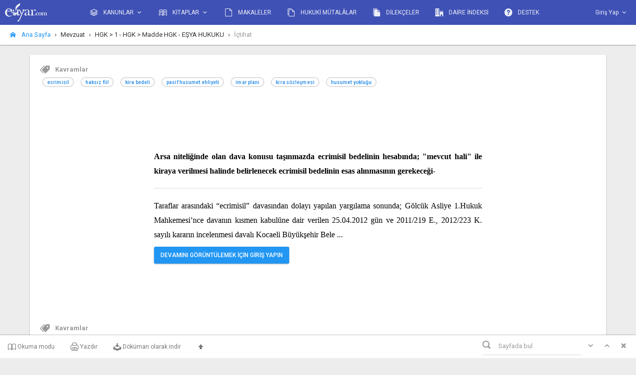

--- FILE ---
content_type: text/html; charset=utf-8
request_url: https://app.e-uyar.com/karar/index/8926a030-1247-4cdf-8178-88475bdb4fbe
body_size: 64694
content:
<!DOCTYPE html>
<html lang="tr">
<head>
    <meta http-equiv="X-UA-Compatible" content="IE=edge" />



    <!-- Google tag (gtag.js) -->
    <script async src="https://www.googletagmanager.com/gtag/js?id=G-HXNXH65B2R"></script>
    <script>
        window.dataLayer = window.dataLayer || [];
        function gtag() { dataLayer.push(arguments); }
        gtag('js', new Date());

        gtag('config', 'G-HXNXH65B2R');
    </script>




    
    
    <meta property="og:image" content="http://app.e-uyar.com/assets/images/e-uyar-open-graph.jpg" />



    <meta charset="utf-8">
    <meta http-equiv="X-UA-Compatible" content="IE=edge">
    <meta name="viewport" content="width=device-width, initial-scale=1">
    
    <title>e-uyar.com - Online Hukuk Yayıncılığı</title>
    <!-- Global stylesheets -->
    <link href="https://fonts.googleapis.com/css?family=Roboto:400,300,100,500,700,900&subset=latin,latin-ext" rel="stylesheet" type="text/css">
    <link href="/assets/css/icons/icomoon/styles.css" rel="stylesheet" type="text/css">
    <link href="/assets/css/bootstrap.css" rel="stylesheet" type="text/css">
    <link href="/assets/css/core.css" rel="stylesheet" type="text/css">
    <link href="/assets/css/components.css" rel="stylesheet" type="text/css">
    <link href="/assets/css/colors.css" rel="stylesheet" type="text/css">
    <link href="/assets/css/custom.css" rel="stylesheet" />
    <link href="/assets/css/extras/animate.min.css" rel="stylesheet" type="text/css">
    <link href="/assets/js/plugins/slide-panel/jquery.slidepanel.css" rel="stylesheet" />    

    <!-- /global stylesheets -->

    <!-- Core JS files -->
    <script type="text/javascript" src="/assets/js/plugins/loaders/pace.min.js"></script>
    <script type="text/javascript" src="/assets/js/core/libraries/jquery.min.js"></script>
    <script type="text/javascript" src="/assets/js/core/libraries/bootstrap.min.js"></script>
    <script type="text/javascript" src="/assets/js/plugins/loaders/blockui.min.js"></script>
    <script type="text/javascript" src="/assets/js/plugins/ui/nicescroll.min.js"></script>
    <script src="/assets/js/core/libraries/jasny_bootstrap.min.js"></script>

    <script src="/assets/js/plugins/notifications/bootbox.min.js"></script>

    <script type="text/javascript" src="/assets/js/plugins/slide-panel/jquery.slidepanel.js"></script>



    <script src="/assets/js/plugins/globalize/globalize.js"></script>
    <script src="/assets/js/plugins/globalize/cultures/globalize.culture.tr.js"></script>
    <script src="/assets/js/plugins/globalize/cultures/globalize.culture.tr-TR.js"></script>


    <script src="/assets/js/plugins/validate/jquery.validate.min.js"></script>
    <script src="/assets/js/plugins/validate/jquery.validate.unobtrusive.js"></script>

    <script src="/assets/js/plugins/forms/selects/select2.min.js"></script>
    

    <script src="/assets/js/plugins/masked-input/inputmask.js"></script>
    <script src="/assets/js/plugins/masked-input/inputmask.date.extensions.js"></script>
    <script src="/assets/js/plugins/masked-input/inputmask.numeric.extensions.js"></script>
    <script src="/assets/js/plugins/masked-input/jquery.inputmask.js"></script>


    <!-- /core JS files -->

    <!-- Theme JS files -->
    <script type="text/javascript" src="/assets/js/plugins/ui/ripple.min.js"></script>
    <script type="text/javascript" src="/assets/js/plugins/pickers/mark.js"></script>
    <script type="text/javascript" src="/assets/js/plugins/pickers/jquery.mark.js"></script>
    <script src="/assets/js/core/libraries/lib.js"></script>
    <!-- /theme JS files -->



    <script src="/assets/js/plugins/forms/styling/uniform.min.js"></script>

    <style>
        .markermono{            
            background-color: #009688; 
            color: #fff;
        }
    </style>

</head>
<body class="layout-boxed navbar-bottom sidebar-opposite-visible">

    <!-- Google Tag Manager (noscript) -->
    <noscript>
        <iframe src="https://www.googletagmanager.com/ns.html?id=GTM-W4TKXW"
                height="0" width="0" style="display:none;visibility:hidden"></iframe>
    </noscript>
    <!-- End Google Tag Manager (noscript) -->
    <!-- Main navbar -->
    <div class="navbar navbar-inverse bg-indigo">
        <div class="navbar-header">
            <a class="navbar-brand" href="/"><img src="/assets/images/logo_light.png" alt=""></a>
            <ul class="nav navbar-nav pull-right visible-xs-block">
                <li><a data-toggle="collapse" data-target="#navbar-mobile"><i class="icon-tree5"></i></a></li>
            </ul>
        </div>
        <div class="navbar-collapse collapse" id="navbar-mobile">
            <ul class="nav navbar-nav">
                <li class="dropdown">
                    <a href="#" class="dropdown-toggle" data-toggle="dropdown" data-hover="dropdown">
                        <i class="icon-stack2 position-left"></i> KANUNLAR <span class="caret"></span>
                    </a>

                    <ul class="dropdown-menu dropdown-menu-xs">
                        <li><a href='/madde/index/017B7026-1863-4887-B811-5DD69742F3EB'> İCRA VE İFLAS KANUNU </a></li>
                        <li><a href='/madde/index/8AF4A519-1500-475F-9E9A-805CF4976EED'> MEDENİ KANUN </a></li>
                        <li><a href='/madde/index/29E063F6-3330-4AB9-931B-E8A32DB66077'> HUKUK MUHAKEMELERİ KANUNU </a></li>
                        <li><a href='/madde/index/E8BBA4EF-2ADD-47BD-B9D5-F24E63F8CFE6'> TÜRK BORÇLAR KANUNU</a></li>
                        <li><a href='/madde/index/887313A0-305F-41B1-89EC-84715477075D'> TÜRK TİCARET KANUNU</a></li>
                        <li><a href='/madde/index/5EB9C34F-2A2A-4791-883D-6D0FE23A8B97'> TÜKETİCİ KANUNU</a></li>
                        <li><a href='/madde/index/F54479AA-BD8A-4DDF-A1CE-B8A2CC95C8AA'> AVUKATLIK KANUNU</a></li>
                        <li><a href='/madde/index/2FF84A53-7891-41CD-AD13-D4A5B9A5C9A2'> TEBLİGAT KANUNU</a></li>
                        <li><a href='/madde/index/FE364AC9-6466-4864-828D-619E0540FBFB'> KOOPERATİFLER KANUNU</a></li>
                        <li><a href='/madde/index/540F170B-0636-42F7-A312-59DF986E80AD'> İŞ KANUNU</a></li>
                        <li><a href='/madde/index/F7F1941E-340D-4D76-A5E7-8C70D072304F'> SOSYAL SİGORTALAR VE GENEL SAĞLIK SİGORTASI KANUNU</a></li>
                        <li><a href='/madde/index/8782D14B-84AE-403C-AD9E-B3A5DB8470ED'> MÖHUK</a></li>
                        <li><a href='/madde/index/99952B82-25A3-4351-8CC1-209DD76D442A'> KAMULAŞTIRMA KANUNU</a></li>
                        <li><a href='/madde/index/b4f0ef25-6ca8-42bd-a6bc-566da76645b4'> KAT MÜLKİYETİ KANUNU</a></li>
                        <li><a href='/madde/index/c9bc44ca-3fb0-4c34-a8a3-dfca3b30df33'> HUKUK UYUŞMAZLIKLARINDA ARABULUCULUK KANUNU</a></li>




                    </ul>

                    
                </li>
                
                <li class="dropdown">
                    <a href="#" class="dropdown-toggle" data-toggle="dropdown" data-hover="dropdown">
                        <i class="icon-book position-left"></i> KİTAPLAR <span class="caret"></span>
                    </a>
                    <ul class="dropdown-menu dropdown-menu-xs">
                        <li><a href='https://app.e-uyar.com/kitap/ihale-ihalenin-feshi-ihalede-satilan-tasinmazlarin-tahliyesi-sira-cetveli'> İhale ve İhalenin Feshi, İhalede Satılan Taşınmazların Tahliyesi ve Sıra Cetveli - Ocak/2025 </a></li>

                        <li><a href='/kitap/konkordato'> Yeni Konkordato Hukukumuzun Temel İlkeleri - Mart/2019</a></li>
                        <li><a href='/kitap/icraveiflashukukundatasarrufuniptalidavalari'> İcra ve İflâs Hukukunda Tasarrufun İptali Davaları - 2018 </a></li>
                        <li><a href='/kitap/ailehukuku'> Türk Medeni Kanunu “Aile Hukuku”- Eylül/2016  </a></li>
                        <li><a href='/kitap/kisilerhukuku'> Türk Medeni Kanunu “Kişiler Hukuku” - Mart/2016 </a></li>
                        <li><a href='/Kitap/TurkMedeniKanunuBaslangicHukumleri'> Türk Medeni Kanunu “Başlangıç Hükümleri”- Mart/2016 </a></li>
                        <li><a href='/kitap/icrahukukundahaciz'> İcra Hukukunda Haciz - Şubat/2016 </a></li>
                        <li><a href='/dilekce/list'> İcra ve İflâs Hukuku Rehberi -Açıklamalı Dilekçe Örnekleri - Nisan/2015 </a></li>
                        <li><a href='/Kitap/icrahukukundaolumsuztespit'> İcra Hukukunda Olumsuz (Menfi) Tespit ve Geri Alma (İstirdat) Davaları - Ocak/2015 </a></li>
                        <li><a href='/kitap/icraveiflaskanunuserhi'> İcra ve İflâs Kanunu Şerhi - Eylül/2014 </a></li>
                        <li><a href='/mutala/list'> İcra ve İflâs Hukukuna İlişkin Hukuki Mütalaalar - Ocak/2014 </a></li>
                        <li><a href='/Kitap/icrahakkindakambiyosenetleri'> İcra Hukukunda Kambiyo Senetleri - Mayıs/2013 </a></li>
                        <li><a href='/kitap/gerekceliictihatliturkmedenikanunuyeni'> Gerekçeli - İçtihatlı Türk Medeni Kanunu - Nisan/2006 </a></li>
                        <li><a href='/kitap/gerekceliictihatliicraveiflaskanunuserhi'> Gerekçeli - İçtihatlı İcra ve İflâs Kanunu Şerhi - 2004-2010 </a></li>
                        <li><a href='/kitap/gerekceliictihatliturkmedenikanunu'> Gerekçeli-İçtihatlı Türk Medeni Kanunu - 2002-2003 </a></li>

                    </ul>
                </li>
                <li>
                    <a href="/makale/list"><i class="icon-file-empty position-left"></i> MAKALELER</a>
                </li>
                <li>
                    <a href="/mutala/list"><i class="icon-files-empty position-left"></i> HUKUKİ MÜTALÂLAR</a>
                </li>

                <li>
                    <a href="/dilekce/list"><i class="icon-files-empty2 position-left"></i> DİLEKÇELER</a>
                </li>
                <li>
                    <a href="/KunyeArama"><i class="icon-office position-left"></i> DAİRE İNDEKSİ</a>
                </li>
                <li>
                    <a href="/Dashboard/destek"><i class="icon-help  position-left"></i> DESTEK</a>
                </li>
            </ul>
                <ul class="nav navbar-nav navbar-right">

                    <li class="">
                        <a href="/login">
                            <span>Giriş Yap</span>
                            <i class="caret"></i>
                        </a>
                    </li>
                </ul>
        </div>
    </div>
    <!-- /main navbar -->
    

<div id="_top">
    










<!-- Page breadcrumb -->
<div class="page-header page-header-xs" id="_top">
    <div class="breadcrumb-line hidden-sm hidden-xs">
        <a class="breadcrumb-elements-toggle"><i class="icon-menu-open"></i></a>
        <ul class="breadcrumb breadcrumb-caret">
            <li class="active">
                <a href="/" class="text-primary"><i class="icon-home2 position-left"></i> Ana Sayfa</a>
            </li>
            <li>Mevzuat</li>
            <li>HGK &gt; 1 - HGK &gt; Madde HGK - EŞYA HUKUKU</li>
            
            <li class="active">İçtihat</li>
        </ul>
    </div>
</div>
<!-- /Page breadcrumb -->
<!-- Page container -->
<div class="page-container mt-20">

    <!-- Page content -->
    <div class="page-content">

        <!-- Main content -->
        <div class="content-wrapper">

            <!-- results -->
            <div class="row">
                <div class="col-lg-12">

                    <div class="panel panel-flat">


                       
                            
                        <div class="panel-body">

                                <div class="text-muted">
                                    <i class="icon-price-tags position-left"></i> <span class="text-muted text-bold">Kavramlar</span>
                                </div>


                                <span class="label label-flat label-rounded border-default text-default-600 m-5" style="text-transform:lowercase">
                                    <a href="/karar/KararKavram/321/ecrimisil" class="text-default-600" target="_blank">
                                        <span> ecrimisil </span>
                                    </a>
                                </span>
                                <span class="label label-flat label-rounded border-default text-default-600 m-5" style="text-transform:lowercase">
                                    <a href="/karar/KararKavram/367/haksiz-fiil" class="text-default-600" target="_blank">
                                        <span> haksız fiil </span>
                                    </a>
                                </span>
                                <span class="label label-flat label-rounded border-default text-default-600 m-5" style="text-transform:lowercase">
                                    <a href="/karar/KararKavram/516/kira-bedeli" class="text-default-600" target="_blank">
                                        <span> kira bedeli </span>
                                    </a>
                                </span>
                                <span class="label label-flat label-rounded border-default text-default-600 m-5" style="text-transform:lowercase">
                                    <a href="/karar/KararKavram/1644/pasif-husumet-ehliyeti" class="text-default-600" target="_blank">
                                        <span> pasif husumet ehliyeti </span>
                                    </a>
                                </span>
                                <span class="label label-flat label-rounded border-default text-default-600 m-5" style="text-transform:lowercase">
                                    <a href="/karar/KararKavram/1841/imar-plani" class="text-default-600" target="_blank">
                                        <span> imar planı </span>
                                    </a>
                                </span>
                                <span class="label label-flat label-rounded border-default text-default-600 m-5" style="text-transform:lowercase">
                                    <a href="/karar/KararKavram/1848/kira-sozlesmesi" class="text-default-600" target="_blank">
                                        <span> kira s&#246;zleşmesi </span>
                                    </a>
                                </span>
                                <span class="label label-flat label-rounded border-default text-default-600 m-5" style="text-transform:lowercase">
                                    <a href="/karar/KararKavram/2050/husumet-yoklugu" class="text-default-600" target="_blank">
                                        <span> husumet yokluğu </span>
                                    </a>
                                </span>

                        </div>



                        


                    



                        <div class="panel-body book-read book-read-style content">



                    



                            <div class="text-bold" id="karar-ozet">
                                Arsa niteliğinde olan dava konusu taşınmazda ecrimisil bedelinin hesabında; &quot;mevcut hali&quot; ile kiraya verilmesi halinde belirlenecek ecrimisil bedelinin esas alınmasının gerekeceği- 
                            </div>

                            <hr />

                            <div id="karar">

Taraflar arasındaki “ecrimisil” davasından dolayı yapılan yargılama sonunda; Gölcük Asliye 1.Hukuk Mahkemesi’nce davanın kısmen kabulüne dair verilen 25.04.2012 gün ve 2011/219 E., 2012/223 K. sayılı kararın incelenmesi davalı Kocaeli Büyükşehir Bele <span>...</span>
                                    <div class="display-block auth">
                                        <a href="#" class="btn btn-xs btn-primary btn-raised" id="btnLogin"> DEVAMINI GÖRÜNTÜLEMEK İÇİN GİRİŞ YAPIN</a>
                                    </div>

                            </div>

                        </div>

                        
                        <div class="panel-body">

                                <div class="text-muted">
                                    <i class="icon-price-tags position-left"></i> <span class="text-muted text-bold">Kavramlar</span>
                                </div>


                                <span class="label label-flat label-rounded border-default text-default-600 m-5" style="text-transform:lowercase">
                                    <a href="/karar/KararKavram/321/ecrimisil" class="text-default-600" target="_blank">
                                        <span> ecrimisil </span>
                                    </a>
                                </span>
                                <span class="label label-flat label-rounded border-default text-default-600 m-5" style="text-transform:lowercase">
                                    <a href="/karar/KararKavram/367/haksiz-fiil" class="text-default-600" target="_blank">
                                        <span> haksız fiil </span>
                                    </a>
                                </span>
                                <span class="label label-flat label-rounded border-default text-default-600 m-5" style="text-transform:lowercase">
                                    <a href="/karar/KararKavram/516/kira-bedeli" class="text-default-600" target="_blank">
                                        <span> kira bedeli </span>
                                    </a>
                                </span>
                                <span class="label label-flat label-rounded border-default text-default-600 m-5" style="text-transform:lowercase">
                                    <a href="/karar/KararKavram/1644/pasif-husumet-ehliyeti" class="text-default-600" target="_blank">
                                        <span> pasif husumet ehliyeti </span>
                                    </a>
                                </span>
                                <span class="label label-flat label-rounded border-default text-default-600 m-5" style="text-transform:lowercase">
                                    <a href="/karar/KararKavram/1841/imar-plani" class="text-default-600" target="_blank">
                                        <span> imar planı </span>
                                    </a>
                                </span>
                                <span class="label label-flat label-rounded border-default text-default-600 m-5" style="text-transform:lowercase">
                                    <a href="/karar/KararKavram/1848/kira-sozlesmesi" class="text-default-600" target="_blank">
                                        <span> kira s&#246;zleşmesi </span>
                                    </a>
                                </span>
                                <span class="label label-flat label-rounded border-default text-default-600 m-5" style="text-transform:lowercase">
                                    <a href="/karar/KararKavram/2050/husumet-yoklugu" class="text-default-600" target="_blank">
                                        <span> husumet yokluğu </span>
                                    </a>
                                </span>

                        </div>







                        <div class="panel-body no-padding-top">



                                <div class="text-muted pt-10">
                                    <i class="icon-share3 position-left"></i> <span class="text-muted">İlgili bağlantılar</span>
                                </div>
                                    <div class="text-muted pt-20 no-margin-bottom">
                                        <ul class="list-inline list-inline-condensed heading-text">


                                            <li>
                                                <span class="label border-left-success label-striped">
                                                    <a style="white-space:normal" target="_blank" href='/karar/list/cc60e3cf-4672-4c3e-8a97-ed748a0e58de' class="text-success">
                                                         HGK &gt; 1 - HGK &gt; Madde HGK - EŞYA HUKUKU
                                                    </a>
                                                </span>
                                            </li>


                                            
                                        </ul>
                                    </div>
                                    <div class="text-muted pt-20 no-margin-bottom">
                                        <ul class="list-inline list-inline-condensed heading-text">


                                            <li>
                                                <span class="label border-left-success label-striped">
                                                    <a style="white-space:normal" target="_blank" href='/karar/list/a5e06455-0d3a-4af2-b291-c924e7f3d527' class="text-success">
                                                         T&#220;RK MEDENİ KANUNU &gt;  - Eşya Hukuku &gt;  - ZİLYETLİK VE TAPU SİCİLİ &gt;  - ZİLYETLİK &gt;  - C. Zilyetliğin h&#252;k&#252;mleri &gt;  - III. Sorumluluk &gt; Madde 995 - 2. İyiniyetli olmayan zilyet bakımından
                                                    </a>
                                                </span>
                                            </li>


                                            
                                        </ul>
                                    </div>
                        </div>

                    </div>

                </div>
            </div>
            <!-- / results -->

        </div>
        <!-- /main content -->

    </div>
    <!-- /page content -->

</div>
<!-- /page container -->


<script>
    $(function () {




   



        $('#tbYazdir').prop('href', '/karar/printKarar/8926a030-1247-4cdf-8178-88475bdb4fbe');

        $('#tbindir').prop('href', '/karar/downloadKarar/8926a030-1247-4cdf-8178-88475bdb4fbe');


        $('#btnFavEkle').click(function (e) {
            e.preventDefault();

            bootbox.prompt("Açıklama Notu", function (result) {


                if (result) {

                    $.post("/favori/fAddFavori", { id: '8926a030-1247-4cdf-8178-88475bdb4fbe', Tip: "K", Aciklama: result, Url: window.location.href },
                            function (data, textStatus, jqXHR) {

                                bootbox.alert("Favorilerinize Eklendi.");

                            });

                }

            });


        });







    });
</script>
</div>

<!-- Bottom fixed navbar -->
<div class="navbar navbar-default navbar-xs navbar-fixed-bottom">

    <ul class="nav navbar-nav no-border visible-xs-block">
        <li>
            <a class="text-center collapsed legitRipple" data-toggle="collapse" data-target="#navbar-second"><i class="icon-circle-down2"></i></a>
        </li>
    </ul>

    <div class="navbar-collapse collapse" id="navbar-second">

        <ul class="nav navbar-nav">
            <li><a href="#" class="web-browser-read"><i class="icon-book2"></i> Okuma modu</a></li>
            <li><a href="#" id="tbYazdir" target="_blank"><i class="icon-printer"></i> Yazdır</a></li>
            <li><a href="#" id="tbindir"><i class="icon-download"></i> Döküman olarak indir</a></li>





            <li><a href="#_top" class="go"><i class="icon-arrow-up13"></i> </a></li>

        </ul>

        <form class="navbar-form navbar-right header no-margin mr-10">
            <div class="form-group has-feedback has-feedback-left">
                <input type="search" class="form-control" placeholder="Sayfada bul">
                <div class="form-control-feedback">
                    <i class="icon-search4 text-muted"></i>
                </div>
                <button class="btn btn-xs btn-flat text-muted pl-5 pr-5" data-search="next">
                    <i class="icon-arrow-down12"></i>
                </button>
                <button href="#" class="btn btn-xs btn-flat text-muted pl-5 pr-5" data-search="prev">
                    <i class="icon-arrow-up12"></i>
                </button>
                <button href="#" class="btn btn-xs btn-flat text-muted pl-5 pr-5" data-search="clear">
                    <i class="icon-x"></i>
                </button>
            </div>
        </form>

    </div>

</div>


<!-- Modal -->
<div class="modal fade" id="favmodal" tabindex="-1" role="dialog" aria-labelledby="myModalLabel">
    <div class="modal-dialog" role="document">
        <div class="modal-content">
            <div class="modal-header">
                <button type="button" class="close" data-dismiss="modal" aria-label="Close"><span aria-hidden="true">&times;</span></button>
                <h4 class="modal-title" id="myModalLabel">Favorilere Ekle</h4>
            </div>
            <div class="modal-body">
                <form>
                    <div class="form-group">
                        <label >Açıklama</label>
                        <input type="text" class="form-control" id="favaciklama" placeholder="Açıklama">
                    </div>
                    <div class="form-group">
                        <label >Klasör</label>
                       
                        <select class="form-control" id="favklasor" multiple="multiple" placeholder="Klasör">
                            <option value="1">İcranın tavsiye yoluyla harcanması hakkında kısa bilgi</option>
                            <option value="2">Bu şekilde uzun bir bilgi girildiğinde yapılması gerekenlere bakalım.</option>
                            <option value="3">purple</option>
                        </select>
                    </div>
                   
                   
                   
                </form>
            </div>
            <div class="modal-footer">
                <button type="button" class="btn btn-default" data-dismiss="modal">Kapat</button>
                <button type="button" class="btn btnfavkaydet btn-primary">Kaydet</button>
            </div>
        </div>
    </div>
</div>

<style>
    .select2-selection__choice {
    display: block !important;  /* Her öğeyi blok olarak göster */
    width: 100%;                /* Tam genişlik kaplasın */
}

    .select2-selection.select2-selection--multiple
    {
        border-bottom:1px solid #ddd !important;
    }
</style>

<!-- /Bottom fixed navbar -->

<script>
    $(function() {


        $('#favklasor').select2({
            placeholder: "Klasör seçiniz ya da yeni klasör adını yazıp entera basın.",
            dropdownParent: $("#favmodal"),        
            tags: true,
            tokenSeparators: [','],
            ajax: {
                url: '/favori/AutoCompleteKlasor',
                dataType: 'json',
                delay: 350,
                data: function (params) {
                    return {
                        q: params.term // Kullanıcının yazdığı kelimeyi gönder
                    };
                },
                processResults: function (data) {
                    return {
                        results: data.results // Gelen JSON'u Select2 formatına çevir
                    };
                },
                cache: true
            }
        });
      

        $('.btnfavkaydet').click(function (e) {
            e.preventDefault();

            var _aciklama = $('#favaciklama').val();
            var _klasor = JSON.stringify( $('#favklasor').val());

        
            console.log(_klasor);


            $.post("/favori/ffavorikaydetyeni", { aciklama: _aciklama, klasor:  _klasor }, function (data, status) {
                
                


            });


        });
       

        //read mode
        $('.web-browser-read').click(function (e) {
            e.preventDefault();
            var el = this;
            $(".book-read").toggleClass('book-read-style');
            $(".book-read").hasClass("book-read-style") ?
            $(el).closest('li').find('a').html('<i class="icon-book2"></i> Okuma Modu') :
            $(el).closest('li').find('a').html('<i class="icon-browser"></i> Web Düzeni');
        });

        //marker
        var $input = $("input[type='search']"),
          $clearBtn = $("button[data-search='clear']"),
          $prevBtn = $("button[data-search='prev']"),
          $nextBtn = $("button[data-search='next']"),
          $content = $(".content"),
          $results,
          currentClass = "current",
          offsetTop = 50,
          currentIndex = 0;

        function jumpTo() {
            if ($results.length) {
                var position,
                  $current = $results.eq(currentIndex);
                $results.removeClass(currentClass);
                if ($current.length) {
                    $current.addClass(currentClass);
                    position = $current.offset().top - offsetTop;
                    window.scrollTo(0, position);
                }
            }
        }
        $input.on("input", function () {
            $content.unmark().mark(this.value, {
                filter: function(node, term, totalCounter, counter){
                    if( counter >= 50){
                        return false;
                    } else {
                        return true;
                    }
                },
                "synonyms": { "İ": "i" },
                separateWordSearch: false,
                done: function () {
                    $results = $content.find("mark");
                    currentIndex = 0;
                    jumpTo();
                },
                "exclude": [".panel-heading *"]
            });
        });
        $clearBtn.on("click", function () {
            $content.unmark();
            $input.val("").focus();
        });
        $nextBtn.add($prevBtn).on("click", function (e) {
            e.preventDefault();

            if ($input.val().length && $results.length) {
                currentIndex += $(this).is($prevBtn) ? -1 : 1;
                if (currentIndex < 0) {
                    currentIndex = $results.length - 1;
                }
                if (currentIndex > $results.length - 1) {
                    currentIndex = 0;
                }
                jumpTo();
            }

            $('.current').closest('.panel-collapse').addClass('in');

        });

      
        ////custom collapsed role
        //$('.collapsed').click(function (e) {
        //    $('.panel-group-control .panel').removeClass('panel-primary panel-bordered');
        //    $('.sidebar-category ul > li').removeClass('active');
        //});

    });
</script>



    



    <style>

                footer a{

                    color:#999;
                    font-size: 13px;
                    padding:2rem;
                }



        @media only screen and (max-width : 480px) {

                 .footermono {

                        padding:2rem;

                        

                    }

                 .footermono li{
                     display:flex;
                     flex-direction:column;
                    

                 }

                    .footermono a {

                        background-color:#d0cccc;
                        color:white;
                        font-weight:700;
                         margin:0.2rem;
                         padding:0.4rem;
                    }
                }

                @media (min-width: 576px) {



                }


        @media (min-width: 480px) {
            .footermono {

                padding:5rem;

            }

             .footermono li{
                     display:flex;
                     justify-content:center;
                     flex-wrap:wrap;
                    

                 }


        }



    </style>

    <footer class="footermono bg-white">

        <div class="container text-center ">
            <ul class="footer-links list-unstyled " style="color: #999; font-size: 13px;">
                <li>
                    <a href="http://www.e-uyar.com/hakkimizda">e-uyar Nedir?</a>
                    <a href="http://www.e-uyar.com/ozellikler">Özellikler</a>
                    <a href="http://www.e-uyar.com/lisans-modelleri">Satın Al</a>
                    <a href="http://www.e-uyar.com/demo">Ücretsiz Deneyin</a>
                    <a href="http://app.e-uyar.com/Dashboard/destek">Sık Sorulan Sorular</a>
                    <a href="http://app.e-uyar.com/Dashboard/destek">Destek</a>




                </li>
            </ul>
            <hr />
            <ul class="footer-links list-unstyled " style="color: #999; font-size: 13px;">
                <li>
                    <a href="http://app.e-uyar.com/dashboard/firmabilgiedinme">Şirket Bilgileri</a>
                    <a href="/sozlesme/gizlilik" target="_blank">Gizlilik ve Kullanım Koşulları</a>
                    <a href="/sozlesme/kisisel-veri" target="_blank">Kişisel Verilerin İşlenmesi Hakkında Aydınlatma Metni</a>
                    <a href="/sozlesme/kisisel-veri" target="_blank"> Veri Sahibi Başvurusu</a>
                    <a href="/sozlesme/cerez-politikasi" target="_blank">Çerez Politikası</a>

                </li>
            </ul>
            <hr />

            <ul class="list-unstyled footer-links" style="color:#999;text-transform:none;font-size:13px;">
                <li>
                    E- Uyar Kitap Yazılım Ve İnternet Tic. Ltd. Şti.<br />
                    Cumhuriyet Blv. Bulvar İşhanı No:109/57 Pasaport İZMİR <br />
                    Tel: 0 232 425 21 03  /  Gsm: 0 530 583 86 67  
                </li>
            </ul>

            <hr />

            <ul class="contact-links list-unstyled " style="color: #999; font-size: 13px;">
                
                <li>
                    <span>e-uyar.com 2011 ©</span>
                </li>
            </ul>
        </div>
    </footer>



  


    <script>
    $(function () {

        // Allow CSS transitions when page is loaded
        $(window).on('load', function () {
            $('body').removeClass('no-transitions');
        });

        $(function () {

            // Disable CSS transitions on page load
            $('body').addClass('no-transitions');

            // ========================================
            //
            // Content area height
            //
            // ========================================


            // Calculate min height
            function containerHeight() {
                var availableHeight = $(window).height() - $('.page-container').offset().top - $('.navbar-fixed-bottom').outerHeight();

                $('.page-container').attr('style', 'min-height:' + availableHeight + 'px');
            }

            // Initialize
            containerHeight();

            // ========================================
            //
            // Heading elements
            //
            // ========================================


            // Heading elements toggler
            // -------------------------

            // Add control button toggler to page and panel headers if have heading elements
            $('.panel-footer').has('> .heading-elements:not(.not-collapsible)').prepend('<a class="heading-elements-toggle"><i class="icon-more"></i></a>');
            $('.page-title, .panel-title').parent().has('> .heading-elements:not(.not-collapsible)').children('.page-title, .panel-title').append('<a class="heading-elements-toggle"><i class="icon-more"></i></a>');


            // Toggle visible state of heading elements
            $('.page-title .heading-elements-toggle, .panel-title .heading-elements-toggle').on('click', function () {
                $(this).parent().parent().toggleClass('has-visible-elements').children('.heading-elements').toggleClass('visible-elements');
            });
            $('.panel-footer .heading-elements-toggle').on('click', function () {
                $(this).parent().toggleClass('has-visible-elements').children('.heading-elements').toggleClass('visible-elements');
            });


            // Breadcrumb elements toggler
            // -------------------------

            // Add control button toggler to breadcrumbs if has elements
            $('.breadcrumb-line').has('.breadcrumb-elements').prepend('<a class="breadcrumb-elements-toggle"><i class="icon-menu-open"></i></a>');


            // Toggle visible state of breadcrumb elements
            $('.breadcrumb-elements-toggle').on('click', function () {
                $(this).parent().children('.breadcrumb-elements').toggleClass('visible-elements');
            });

            // ========================================
            //
            // Navbar
            //
            // ========================================


            // Navbar navigation
            // -------------------------

            // Prevent dropdown from closing on click
            $(document).on('click', '.dropdown-content', function (e) {
                e.stopPropagation();
            });

            // Disabled links
            $('.navbar-nav .disabled a').on('click', function (e) {
                e.preventDefault();
                e.stopPropagation();
            });

            // Show tabs inside dropdowns
            $('.dropdown-content a[data-toggle="tab"]').on('click', function (e) {
                $(this).tab('show');
            });




            // ========================================
            //
            // Element controls
            //
            // ========================================


            // Reload elements
            // -------------------------

            // Panels
            $('.panel [data-action=reload]').click(function (e) {
                e.preventDefault();
                var block = $(this).parent().parent().parent().parent().parent();
                $(block).block({
                    message: '<i class="icon-spinner2 spinner"></i>',
                    overlayCSS: {
                        backgroundColor: '#fff',
                        opacity: 0.8,
                        cursor: 'wait',
                        'box-shadow': '0 0 0 1px #ddd'
                    },
                    css: {
                        border: 0,
                        padding: 0,
                        backgroundColor: 'none'
                    }
                });

                // For demo purposes
                window.setTimeout(function () {
                    $(block).unblock();
                }, 2000);
            });


            // Sidebar categories
            $('.category-title [data-action=reload]').click(function (e) {
                e.preventDefault();
                var block = $(this).parent().parent().parent().parent();
                $(block).block({
                    message: '<i class="icon-spinner2 spinner"></i>',
                    overlayCSS: {
                        backgroundColor: '#000',
                        opacity: 0.5,
                        cursor: 'wait',
                        'box-shadow': '0 0 0 1px #000'
                    },
                    css: {
                        border: 0,
                        padding: 0,
                        backgroundColor: 'none',
                        color: '#fff'
                    }
                });

                // For demo purposes
                window.setTimeout(function () {
                    $(block).unblock();
                }, 2000);
            });


            // Light sidebar categories
            $('.sidebar-default .category-title [data-action=reload]').click(function (e) {
                e.preventDefault();
                var block = $(this).parent().parent().parent().parent();
                $(block).block({
                    message: '<i class="icon-spinner2 spinner"></i>',
                    overlayCSS: {
                        backgroundColor: '#fff',
                        opacity: 0.8,
                        cursor: 'wait',
                        'box-shadow': '0 0 0 1px #ddd'
                    },
                    css: {
                        border: 0,
                        padding: 0,
                        backgroundColor: 'none'
                    }
                });

                // For demo purposes
                window.setTimeout(function () {
                    $(block).unblock();
                }, 2000);
            });



            // Collapse elements
            // -------------------------

            //
            // Sidebar categories
            //

            // Hide if collapsed by default
            $('.category-collapsed').children('.category-content').hide();


            // Rotate icon if collapsed by default
            $('.category-collapsed').find('[data-action=collapse]').addClass('rotate-180');


            // Collapse on click
            $('.category-title [data-action=collapse]').click(function (e) {
                e.preventDefault();
                var $categoryCollapse = $(this).parent().parent().parent().nextAll();
                $(this).parents('.category-title').toggleClass('category-collapsed');
                $(this).toggleClass('rotate-180');

                containerHeight(); // adjust page height

                $categoryCollapse.slideToggle(150);
            });


            //
            // Panels
            //

            // Hide if collapsed by default
            $('.panel-collapsed').children('.panel-heading').nextAll().hide();


            // Rotate icon if collapsed by default
            $('.panel-collapsed').find('[data-action=collapse]').addClass('rotate-180');


            // Collapse on click
            $('.panel [data-action=collapse]').click(function (e) {
                e.preventDefault();
                var $panelCollapse = $(this).parent().parent().parent().parent().nextAll();
                $(this).parents('.panel').toggleClass('panel-collapsed');
                $(this).toggleClass('rotate-180');

                containerHeight(); // recalculate page height

                $panelCollapse.slideToggle(150);
            });



            // Remove elements
            // -------------------------

            // Panels
            $('.panel [data-action=close]').click(function (e) {
                e.preventDefault();
                var $panelClose = $(this).parent().parent().parent().parent().parent();

                containerHeight(); // recalculate page height

                $panelClose.slideUp(150, function () {
                    $(this).remove();
                });
            });


            // Sidebar categories
            $('.category-title [data-action=close]').click(function (e) {
                e.preventDefault();
                var $categoryClose = $(this).parent().parent().parent().parent();

                containerHeight(); // recalculate page height

                $categoryClose.slideUp(150, function () {
                    $(this).remove();
                });
            });




            // ========================================
            //
            // Main navigation
            //
            // ========================================


            // Main navigation
            // -------------------------

            // Add 'active' class to parent list item in all levels
            $('.navigation').find('li.active').parents('li').addClass('active');

            // Hide all nested lists
            $('.navigation').find('li').not('.active, .category-title').has('ul').children('ul').addClass('hidden-ul');

            // Highlight children links
            $('.navigation').find('li').has('ul').children('a').addClass('has-ul');

            // Add active state to all dropdown parent levels
            $('.dropdown-menu:not(.dropdown-content), .dropdown-menu:not(.dropdown-content) .dropdown-submenu').has('li.active').addClass('active').parents('.navbar-nav .dropdown:not(.language-switch), .navbar-nav .dropup:not(.language-switch)').addClass('active');



            // Main navigation tooltips positioning
            // -------------------------

            // Left sidebar
            $('.navigation-main > .navigation-header > i').tooltip({
                placement: 'right',
                container: 'body'
            });



            // Collapsible functionality
            // -------------------------

            // Main navigation
            $('.navigation-main').find('li').has('ul').children('a').on('click', function (e) {
                e.preventDefault();

                // Collapsible
                $(this).parent('li').not('.disabled').not($('.sidebar-xs').not('.sidebar-xs-indicator').find('.navigation-main').children('li')).toggleClass('active').children('ul').slideToggle(250);

                // Accordion
                if ($('.navigation-main').hasClass('navigation-accordion')) {
                    $(this).parent('li').not('.disabled').not($('.sidebar-xs').not('.sidebar-xs-indicator').find('.navigation-main').children('li')).siblings(':has(.has-ul)').removeClass('active').children('ul').slideUp(250);
                }
            });


            // Alternate navigation
            $('.navigation-alt').find('li').has('ul').children('a').on('click', function (e) {
                e.preventDefault();

                // Collapsible
                $(this).parent('li').not('.disabled').toggleClass('active').children('ul').slideToggle(200);

                // Accordion
                if ($('.navigation-alt').hasClass('navigation-accordion')) {
                    $(this).parent('li').not('.disabled').siblings(':has(.has-ul)').removeClass('active').children('ul').slideUp(200);
                }
            });




            // ========================================
            //
            // Sidebars
            //
            // ========================================


            // Mini sidebar
            // -------------------------

            // Toggle mini sidebar
            $('.sidebar-main-toggle').on('click', function (e) {
                e.preventDefault();

                // Toggle min sidebar class
                $('body').toggleClass('sidebar-xs');
            });



            // Sidebar controls
            // -------------------------

            // Disable click in disabled navigation items
            $(document).on('click', '.navigation .disabled a', function (e) {
                e.preventDefault();
            });


            // Adjust page height on sidebar control button click
            $(document).on('click', '.sidebar-control', function (e) {
                containerHeight();
            });


            // Hide main sidebar in Dual Sidebar
            $(document).on('click', '.sidebar-main-hide', function (e) {
                e.preventDefault();
                $('body').toggleClass('sidebar-main-hidden');
            });


            // Toggle second sidebar in Dual Sidebar
            $(document).on('click', '.sidebar-secondary-hide', function (e) {
                e.preventDefault();
                $('body').toggleClass('sidebar-secondary-hidden');
            });


            // Hide all sidebars
            $(document).on('click', '.sidebar-all-hide', function (e) {
                e.preventDefault();

                $('body').toggleClass('sidebar-all-hidden');
            });



            //
            // Opposite sidebar
            //

            // Collapse main sidebar if opposite sidebar is visible
            $(document).on('click', '.sidebar-opposite-toggle', function (e) {
                e.preventDefault();

                // Opposite sidebar visibility
                $('body').toggleClass('sidebar-opposite-visible');

                // If visible
                if ($('body').hasClass('sidebar-opposite-visible')) {

                    // Make main sidebar mini
                    $('body').addClass('sidebar-xs');

                    // Hide children lists
                    $('.navigation-main').children('li').children('ul').css('display', '');
                }
                else {

                    // Make main sidebar default
                    $('body').removeClass('sidebar-xs');
                }
            });


            // Hide main sidebar if opposite sidebar is shown
            $(document).on('click', '.sidebar-opposite-main-hide', function (e) {
                e.preventDefault();

                // Opposite sidebar visibility
                $('body').toggleClass('sidebar-opposite-visible');

                // If visible
                if ($('body').hasClass('sidebar-opposite-visible')) {

                    // Hide main sidebar
                    $('body').addClass('sidebar-main-hidden');
                }
                else {

                    // Show main sidebar
                    $('body').removeClass('sidebar-main-hidden');
                }
            });


            // Hide secondary sidebar if opposite sidebar is shown
            $(document).on('click', '.sidebar-opposite-secondary-hide', function (e) {
                e.preventDefault();

                // Opposite sidebar visibility
                $('body').toggleClass('sidebar-opposite-visible');

                // If visible
                if ($('body').hasClass('sidebar-opposite-visible')) {

                    // Hide secondary
                    $('body').addClass('sidebar-secondary-hidden');

                }
                else {

                    // Show secondary
                    $('body').removeClass('sidebar-secondary-hidden');
                }
            });


            // Hide all sidebars if opposite sidebar is shown
            $(document).on('click', '.sidebar-opposite-hide', function (e) {
                e.preventDefault();

                // Toggle sidebars visibility
                $('body').toggleClass('sidebar-all-hidden');

                // If hidden
                if ($('body').hasClass('sidebar-all-hidden')) {

                    // Show opposite
                    $('body').addClass('sidebar-opposite-visible');

                    // Hide children lists
                    $('.navigation-main').children('li').children('ul').css('display', '');
                }
                else {

                    // Hide opposite
                    $('body').removeClass('sidebar-opposite-visible');
                }
            });


            // Keep the width of the main sidebar if opposite sidebar is visible
            $(document).on('click', '.sidebar-opposite-fix', function (e) {
                e.preventDefault();

                // Toggle opposite sidebar visibility
                $('body').toggleClass('sidebar-opposite-visible');
            });



            // Mobile sidebar controls
            // -------------------------

            // Toggle main sidebar
            $('.sidebar-mobile-main-toggle').on('click', function (e) {
                e.preventDefault();
                $('body').toggleClass('sidebar-mobile-main').removeClass('sidebar-mobile-secondary sidebar-mobile-opposite');
            });


            // Toggle secondary sidebar
            $('.sidebar-mobile-secondary-toggle').on('click', function (e) {
                e.preventDefault();
                $('body').toggleClass('sidebar-mobile-secondary').removeClass('sidebar-mobile-main sidebar-mobile-opposite');
            });


            // Toggle opposite sidebar
            $('.sidebar-mobile-opposite-toggle').on('click', function (e) {
                e.preventDefault();
                $('body').toggleClass('sidebar-mobile-opposite').removeClass('sidebar-mobile-main sidebar-mobile-secondary');
            });



            // Mobile sidebar setup
            // -------------------------

            $(window).on('resize', function () {
                setTimeout(function () {
                    containerHeight();

                    if ($(window).width() <= 768) {

                        // Add mini sidebar indicator
                        $('body').addClass('sidebar-xs-indicator');

                        // Place right sidebar before content
                        $('.sidebar-opposite').prependTo('.page-content');

                        // Add mouse events for dropdown submenus
                        $('.dropdown-submenu').on('mouseenter', function () {
                            $(this).children('.dropdown-menu').addClass('show');
                        }).on('mouseleave', function () {
                            $(this).children('.dropdown-menu').removeClass('show');
                        });
                    }
                    else {

                        // Remove mini sidebar indicator
                        $('body').removeClass('sidebar-xs-indicator');

                        // Revert back right sidebar
                        $('.sidebar-opposite').insertAfter('.content-wrapper');

                        // Remove all mobile sidebar classes
                        $('body').removeClass('sidebar-mobile-main sidebar-mobile-secondary sidebar-mobile-opposite');

                        // Remove visibility of heading elements on desktop
                        $('.page-header-content, .panel-heading, .panel-footer').removeClass('has-visible-elements');
                        $('.heading-elements').removeClass('visible-elements');

                        // Disable appearance of dropdown submenus
                        $('.dropdown-submenu').children('.dropdown-menu').removeClass('show');
                    }
                }, 100);
            }).resize();

            // ========================================
            //
            // Other code
            //
            // ========================================

            // Plugins
            // -------------------------

            // Popover
            $('[data-popup="popover"]').popover();


            // Tooltip
            $('[data-popup="tooltip"]').tooltip();


        });

        // Mini sidebar
        // -------------------------

        // Setup
        function miniSidebar() {
            if ($('body').hasClass('sidebar-xs')) {
                $('.sidebar-main .sidebar-fixed .sidebar-content').on('mouseenter', function () {
                    if ($('body').hasClass('sidebar-xs')) {

                        // Expand fixed navbar
                        $('body').removeClass('sidebar-xs').addClass('sidebar-fixed-expanded');
                    }
                }).on('mouseleave', function () {
                    if ($('body').hasClass('sidebar-fixed-expanded')) {

                        // Collapse fixed navbar
                        $('body').removeClass('sidebar-fixed-expanded').addClass('sidebar-xs');
                    }
                });
            }
        }

        // Toggle mini sidebar
        $('.sidebar-main-toggle').on('click', function (e) {

            // Initialize mini sidebar
            miniSidebar();
        });


        // Nice scroll
        // ------------------------------

        // Setup
        function initScroll() {
            $(".sidebar-fixed .sidebar-content").niceScroll({
                mousescrollstep: 100,
                cursorcolor: '#ccc',
                cursorborder: '',
                cursorwidth: 3,
                hidecursordelay: 100,
                autohidemode: 'scroll',
                horizrailenabled: false,
                preservenativescrolling: false,
                railpadding: {
                    right: 0.5,
                    top: 1.5,
                    bottom: 1.5
                }
            });
        }

        // Resize
        function resizeScroll() {
            $('.sidebar-fixed .sidebar-content').getNiceScroll().resize();
        }

        // Remove
        function removeScroll() {
            $(".sidebar-fixed .sidebar-content").getNiceScroll().remove();
            $(".sidebar-fixed .sidebar-content").removeAttr('style').removeAttr('tabindex');
        }

        // Resize sidebar on scroll
        // ------------------------------

        // Resize detached sidebar vertically when bottom reached
        function resizeDetached() {
            $(window).on('scroll', function () {
                if ($(window).scrollTop() > $(document).height() - $(window).height() - 70) {
                    $('.sidebar-fixed').addClass('fixed-sidebar-space');
                    resizeScroll();
                }
                else {
                    $('.sidebar-fixed').removeClass('fixed-sidebar-space');
                    resizeScroll();
                }
            });
        }


        // Affix detached sidebar
        // ------------------------------

        // Init nicescroll when sidebar affixed
        $('.sidebar-fixed').on('affix.bs.affix', function () {
            initScroll();
            resizeDetached();
            miniSidebar();
        });

        // Init mini sidebar functionality for main sidebar
        $('.sidebar-main .sidebar-fixed').on('affix.bs.affix', function () {
            miniSidebar();
        });

        // When effixed top, remove scrollbar and its data
        $('.sidebar-fixed').on('affix-top.bs.affix', function () {
            removeScroll();

            $(".sidebar-fixed .sidebar-content").removeAttr('style').removeAttr('tabindex');
        });

        // Attach BS affix component to the sidebar
        if ($('.sidebar-fixed').offset() != undefined) {
            $('.sidebar-fixed').affix({
                offset: {
                    top: $('.sidebar-fixed').offset().top - 20 // top offset - computed line height
                }
            });
        }

        // Remove affix and scrollbar on mobile
        $(window).on('resize', function () {
            setTimeout(function () {
                if ($(window).width() <= 768) {

                    // Remove nicescroll on mobiles
                    removeScroll();

                    // Remove affix on mobile
                    $(window).off('.affix')
                    $('.sidebar-fixed').removeData('affix').removeClass('affix affix-top affix-bottom');
                }
            }, 100);
        }).resize();

    });
</script>




    <script>

        function hashToObject() {

            var _hash = window.location.hash;
            if (_hash == "") {

                return new Object();
            }
            else {

                return JSON.parse(decodeURIComponent(window.location.hash).slice(1));
            }

        }


        function objectToHash(mono) {

            //   return JSON.stringify(mono);
            return encodeURIComponent(JSON.stringify(mono));
        }


    </script>

    <script>



        Globalize.culture('tr-TR');



        $.validator.methods.date = function (value, element) {

            return this.optional(element) ||
                Globalize.parseDate(value);
        }



        bootbox.setLocale('tr');


        window.addEventListener('error', function (e) {


            var stack = e.error.stack;
            var message = e.error.toString();
            if (stack) {
                message += '\n' + stack;
            }

            try {
                // hataGonder(message + '<br>' + '  url : ' + window.location.pathname + window.location.search + window.location.hash)
                + " line: " + line
                + " error " + error;



            }
            catch (err) {

            }


            //bootbox.alert('JS Hatası oluştu. <br>' +
            //'Bu hatayı bize bildirmek isterseniz 0 533 217 23 69 nolu telefondan ya da <br>info@e-uyar.com e-posta adresinden bize ulaşabilirsiniz.<br>'
            //+ '  Hata Mesajı : ' + message);

        });

        $.ajaxSetup({
            error: function (jqXHR, textStatus, errorThrown) {


                $('.btn').button('reset');


                bootbox.alert('hata oluştu :' +
                    'Bu hatayı bize bildirmek isterseniz 0 533 217 23 69 nolu telefondan ya da <br>info@e-uyar.com e-posta adresinden bize ulaşabilirsiniz.<br>' +
                   ' Hata Detayı :' + jqXHR.responseText);


                hataGonder(jqXHR.responseText + ' url : ' + window.location.pathname + window.location.search + window.location.hash);

            },
            statusCode: {
                406: function (xhr) {
                    //console.log(xhr);

                    //console.log("içeri girdi");
                    // bootbox.alert(xhr);
                    //throw new Exception('Ajax error description');
                    bootbox.alert("302 ilgili sayfa olmanız gerekmetedir.");


                },
                302: function () {
                    bootbox.alert("Veri Hatası oluştu.");

                },
                401: function () {
                    bootbox.alert("Login olmanız gerekmetedir.");

                },
                404: function () {
                    bootbox.alert("İlgili Sayfa Bulunamadı.");

                },
                500: function () {
                    bootbox.alert("İlgili Sayfa Bulunamadı.");

                }
            }
        });


        function hataGonder(err) {


            //$.post("/login/err", { hata: err },
            //    function (data, textStatus, jqXHR) { });

        }





    </script>

    <script>
        $(function () {





            $('body').on('click', '#btnLogin', function (e) {
                e.preventDefault();


                window.location.href = "/login/index?" + encodeURIComponent(window.location.pathname + window.location.search + window.location.hash);
                //  window.location.href = "/login/index?" + window.location.pathname + window.location.search + window.location.hash;

                //  console.log("/login/index?" + window.location.pathname + window.location.search + window.location.hash);

            });







        });


                

        function disableselect(e) {
            return false
        }

        function reEnable() {
            return true
        }

        document.onselectstart = new Function("return false")

        if (window.sidebar) {
            document.onmousedown = disableselect
            document.onclick = reEnable
        }

        







    </script>









</body>



</html>

--- FILE ---
content_type: application/javascript
request_url: https://app.e-uyar.com/assets/js/plugins/masked-input/inputmask.date.extensions.js
body_size: 3111
content:
/*
 Input Mask plugin extensions
 http://github.com/RobinHerbots/jquery.inputmask
 Copyright (c) 2010 -  Robin Herbots
 Licensed under the MIT license (http://www.opensource.org/licenses/mit-license.php)
 Version: 0.0.0-dev

 Optional extensions on the jquery.inputmask base
 */
(function (factory) {
	if (typeof define === "function" && define.amd) {
		define(["inputmask.dependencyLib", "inputmask"], factory);
	} else if (typeof exports === "object") {
		module.exports = factory(require("./inputmask.dependencyLib"), require("./inputmask"));
	} else {
		factory(window.dependencyLib || jQuery, window.Inputmask);
	}
}
(function ($, Inputmask) {
	//date & time aliases
	Inputmask.extendDefinitions({
		"h": { //hours
			validator: "[01][0-9]|2[0-3]",
			cardinality: 2,
			prevalidator: [{
				validator: "[0-2]",
				cardinality: 1
			}]
		},
		"s": { //seconds || minutes
			validator: "[0-5][0-9]",
			cardinality: 2,
			prevalidator: [{
				validator: "[0-5]",
				cardinality: 1
			}]
		},
		"d": { //basic day
			validator: "0[1-9]|[12][0-9]|3[01]",
			cardinality: 2,
			prevalidator: [{
				validator: "[0-3]",
				cardinality: 1
			}]
		},
		"m": { //basic month
			validator: "0[1-9]|1[012]",
			cardinality: 2,
			prevalidator: [{
				validator: "[01]",
				cardinality: 1
			}]
		},
		"y": { //basic year
			validator: "(19|20)\\d{2}",
			cardinality: 4,
			prevalidator: [{
				validator: "[12]",
				cardinality: 1
			}, {
				validator: "(19|20)",
				cardinality: 2
			}, {
				validator: "(19|20)\\d",
				cardinality: 3
			}]
		}
	});
	Inputmask.extendAliases({
		"dd/mm/yyyy": {
			mask: "1/2/y",
			placeholder: "dd/mm/yyyy",
			regex: {
				val1pre: new RegExp("[0-3]"), //daypre
				val1: new RegExp("0[1-9]|[12][0-9]|3[01]"), //day
				val2pre: function (separator) {
					var escapedSeparator = Inputmask.escapeRegex.call(this, separator);
					return new RegExp("((0[1-9]|[12][0-9]|3[01])" + escapedSeparator + "[01])");
				}, //monthpre
				val2: function (separator) {
					var escapedSeparator = Inputmask.escapeRegex.call(this, separator);
					return new RegExp("((0[1-9]|[12][0-9])" + escapedSeparator + "(0[1-9]|1[012]))|(30" + escapedSeparator + "(0[13-9]|1[012]))|(31" + escapedSeparator + "(0[13578]|1[02]))");
				} //month
			},
			leapday: "29/02/",
			separator: "/",
			yearrange: {
				minyear: 1900,
				maxyear: 2099
			},
			isInYearRange: function (chrs, minyear, maxyear) {
				if (isNaN(chrs)) return false;
				var enteredyear = parseInt(chrs.concat(minyear.toString().slice(chrs.length)));
				var enteredyear2 = parseInt(chrs.concat(maxyear.toString().slice(chrs.length)));
				return (!isNaN(enteredyear) ? minyear <= enteredyear && enteredyear <= maxyear : false) ||
					(!isNaN(enteredyear2) ? minyear <= enteredyear2 && enteredyear2 <= maxyear : false);
			},
			determinebaseyear: function (minyear, maxyear, hint) {
				var currentyear = (new Date()).getFullYear();
				if (minyear > currentyear) return minyear;
				if (maxyear < currentyear) {
					var maxYearPrefix = maxyear.toString().slice(0, 2);
					var maxYearPostfix = maxyear.toString().slice(2, 4);
					while (maxyear < maxYearPrefix + hint) {
						maxYearPrefix--;
					}
					var maxxYear = maxYearPrefix + maxYearPostfix;
					return minyear > maxxYear ? minyear : maxxYear;
				}
				if (minyear <= currentyear && currentyear <= maxyear) {
					var currentYearPrefix = currentyear.toString().slice(0, 2);
					while (maxyear < currentYearPrefix + hint) {
						currentYearPrefix--;
					}
					var currentYearAndHint = currentYearPrefix + hint;
					return currentYearAndHint < minyear ? minyear : currentYearAndHint;
				}
				return currentyear;
			},
			onKeyDown: function (e, buffer, caretPos, opts) {
				var $input = $(this);
				if (e.ctrlKey && e.keyCode === Inputmask.keyCode.RIGHT) {
					var today = new Date();
					$input.val(today.getDate().toString() + (today.getMonth() + 1).toString() + today.getFullYear().toString());
					$input.trigger("setvalue");
				}
			},
			getFrontValue: function (mask, buffer, opts) {
				var start = 0,
					length = 0;
				for (var i = 0; i < mask.length; i++) {
					if (mask.charAt(i) === "2") break;
					var definition = opts.definitions[mask.charAt(i)];
					if (definition) {
						start += length;
						length = definition.cardinality;
					} else length++;
				}
				return buffer.join("").substr(start, length);
			},
			definitions: {
				"1": { //val1 ~ day or month
					validator: function (chrs, maskset, pos, strict, opts) {
						var isValid = opts.regex.val1.test(chrs);
						if (!strict && !isValid) {
							if (chrs.charAt(1) === opts.separator || "-./".indexOf(chrs.charAt(1)) !== -1) {
								isValid = opts.regex.val1.test("0" + chrs.charAt(0));
								if (isValid) {
									maskset.buffer[pos - 1] = "0";
									return {
										"refreshFromBuffer": {
											start: pos - 1,
											end: pos
										},
										"pos": pos,
										"c": chrs.charAt(0)
									};
								}
							}
						}
						return isValid;
					},
					cardinality: 2,
					prevalidator: [{
						validator: function (chrs, maskset, pos, strict, opts) {
							var pchrs = chrs;
							if (!isNaN(maskset.buffer[pos + 1])) pchrs += maskset.buffer[pos + 1];
							var isValid = pchrs.length === 1 ? opts.regex.val1pre.test(pchrs) : opts.regex.val1.test(pchrs);
							if (!strict && !isValid) {
								isValid = opts.regex.val1.test(chrs + "0");
								if (isValid) {
									maskset.buffer[pos] = chrs;
									maskset.buffer[++pos] = "0";
									return {
										"pos": pos,
										"c": "0"
									};
								}
								isValid = opts.regex.val1.test("0" + chrs);
								if (isValid) {
									maskset.buffer[pos] = "0";
									pos++;
									return {
										"pos": pos
									};
								}
							}
							return isValid;
						},
						cardinality: 1
					}]
				},
				"2": { //val2 ~ day or month
					validator: function (chrs, maskset, pos, strict, opts) {
						var frontValue = opts.getFrontValue(maskset.mask, maskset.buffer, opts);
						if (frontValue.indexOf(opts.placeholder[0]) !== -1) frontValue = "01" + opts.separator;
						var isValid = opts.regex.val2(opts.separator).test(frontValue + chrs);
						if (!strict && !isValid) {
							if (chrs.charAt(1) === opts.separator || "-./".indexOf(chrs.charAt(1)) !== -1) {
								isValid = opts.regex.val2(opts.separator).test(frontValue + "0" + chrs.charAt(0));
								if (isValid) {
									maskset.buffer[pos - 1] = "0";
									return {
										"refreshFromBuffer": {
											start: pos - 1,
											end: pos
										},
										"pos": pos,
										"c": chrs.charAt(0)
									};
								}
							}
						}

						//check leap yeap
						if ((opts.mask.indexOf("2") === opts.mask.length - 1) && isValid) {
							var dayMonthValue = maskset.buffer.join("").substr(4, 4) + chrs;
							if (dayMonthValue !== opts.leapday) {
								return true;
							} else {
								var year = parseInt(maskset.buffer.join("").substr(0, 4), 10); //detect leap year
								if (year % 4 === 0) {
									if (year % 100 === 0) {
										if (year % 400 === 0) {
											return true;
										} else {
											return false;
										}
									} else {
										return true;
									}
								} else return false;
							}
						}

						return isValid;
					},
					cardinality: 2,
					prevalidator: [{
						validator: function (chrs, maskset, pos, strict, opts) {
							if (!isNaN(maskset.buffer[pos + 1])) chrs += maskset.buffer[pos + 1];
							var frontValue = opts.getFrontValue(maskset.mask, maskset.buffer, opts);
							if (frontValue.indexOf(opts.placeholder[0]) !== -1) frontValue = "01" + opts.separator;
							var isValid = chrs.length === 1 ? opts.regex.val2pre(opts.separator).test(frontValue + chrs) : opts.regex.val2(opts.separator).test(frontValue + chrs);
							if (!strict && !isValid) {
								isValid = opts.regex.val2(opts.separator).test(frontValue + "0" + chrs);
								if (isValid) {
									maskset.buffer[pos] = "0";
									pos++;
									return {
										"pos": pos
									};
								}
							}
							return isValid;
						},
						cardinality: 1
					}]
				},
				"y": { //year
					validator: function (chrs, maskset, pos, strict, opts) {
						if (opts.isInYearRange(chrs, opts.yearrange.minyear, opts.yearrange.maxyear)) {
							var dayMonthValue = maskset.buffer.join("").substr(0, 6);
							if (dayMonthValue !== opts.leapday) {
								return true;
							} else {
								var year = parseInt(chrs, 10); //detect leap year
								if (year % 4 === 0) {
									if (year % 100 === 0) {
										if (year % 400 === 0) return true;
										else return false;
									} else return true;
								} else return false;
							}
						} else return false;
					},
					cardinality: 4,
					prevalidator: [{
						validator: function (chrs, maskset, pos, strict, opts) {
							var isValid = opts.isInYearRange(chrs, opts.yearrange.minyear, opts.yearrange.maxyear);
							if (!strict && !isValid) {
								var yearPrefix = opts.determinebaseyear(opts.yearrange.minyear, opts.yearrange.maxyear, chrs + "0").toString().slice(0, 1);

								isValid = opts.isInYearRange(yearPrefix + chrs, opts.yearrange.minyear, opts.yearrange.maxyear);
								if (isValid) {
									maskset.buffer[pos++] = yearPrefix.charAt(0);
									return {
										"pos": pos
									};
								}
								yearPrefix = opts.determinebaseyear(opts.yearrange.minyear, opts.yearrange.maxyear, chrs + "0").toString().slice(0, 2);

								isValid = opts.isInYearRange(yearPrefix + chrs, opts.yearrange.minyear, opts.yearrange.maxyear);
								if (isValid) {
									maskset.buffer[pos++] = yearPrefix.charAt(0);
									maskset.buffer[pos++] = yearPrefix.charAt(1);
									return {
										"pos": pos
									};
								}
							}
							return isValid;
						},
						cardinality: 1
					}, {
						validator: function (chrs, maskset, pos, strict, opts) {
							var isValid = opts.isInYearRange(chrs, opts.yearrange.minyear, opts.yearrange.maxyear);
							if (!strict && !isValid) {
								var yearPrefix = opts.determinebaseyear(opts.yearrange.minyear, opts.yearrange.maxyear, chrs).toString().slice(0, 2);

								isValid = opts.isInYearRange(chrs[0] + yearPrefix[1] + chrs[1], opts.yearrange.minyear, opts.yearrange.maxyear);
								if (isValid) {
									maskset.buffer[pos++] = yearPrefix.charAt(1);
									return {
										"pos": pos
									};
								}

								yearPrefix = opts.determinebaseyear(opts.yearrange.minyear, opts.yearrange.maxyear, chrs).toString().slice(0, 2);
								if (opts.isInYearRange(yearPrefix + chrs, opts.yearrange.minyear, opts.yearrange.maxyear)) {
									var dayMonthValue = maskset.buffer.join("").substr(0, 6);
									if (dayMonthValue !== opts.leapday) {
										isValid = true;
									} else {
										var year = parseInt(chrs, 10); //detect leap year
										if (year % 4 === 0) {
											if (year % 100 === 0) {
												if (year % 400 === 0) isValid = true;
												else isValid = false;
											} else isValid = true;
										} else isValid = false;
									}
								} else isValid = false;
								if (isValid) {
									maskset.buffer[pos - 1] = yearPrefix.charAt(0);
									maskset.buffer[pos++] = yearPrefix.charAt(1);
									maskset.buffer[pos++] = chrs.charAt(0);
									return {
										"refreshFromBuffer": {
											start: pos - 3,
											end: pos
										},
										"pos": pos
									};
								}
							}
							return isValid;
						},
						cardinality: 2
					}, {
						validator: function (chrs, maskset, pos, strict, opts) {
							return opts.isInYearRange(chrs, opts.yearrange.minyear, opts.yearrange.maxyear);
						},
						cardinality: 3
					}]
				}
			},
			insertMode: false,
			autoUnmask: false
		},
		"mm/dd/yyyy": {
			placeholder: "mm/dd/yyyy",
			alias: "dd/mm/yyyy", //reuse functionality of dd/mm/yyyy alias
			regex: {
				val2pre: function (separator) {
					var escapedSeparator = Inputmask.escapeRegex.call(this, separator);
					return new RegExp("((0[13-9]|1[012])" + escapedSeparator + "[0-3])|(02" + escapedSeparator + "[0-2])");
				}, //daypre
				val2: function (separator) {
					var escapedSeparator = Inputmask.escapeRegex.call(this, separator);
					return new RegExp("((0[1-9]|1[012])" + escapedSeparator + "(0[1-9]|[12][0-9]))|((0[13-9]|1[012])" + escapedSeparator + "30)|((0[13578]|1[02])" + escapedSeparator + "31)");
				}, //day
				val1pre: new RegExp("[01]"), //monthpre
				val1: new RegExp("0[1-9]|1[012]") //month
			},
			leapday: "02/29/",
			onKeyDown: function (e, buffer, caretPos, opts) {
				var $input = $(this);
				if (e.ctrlKey && e.keyCode === Inputmask.keyCode.RIGHT) {
					var today = new Date();
					$input.val((today.getMonth() + 1).toString() + today.getDate().toString() + today.getFullYear().toString());
					$input.trigger("setvalue");
				}
			}
		},
		"yyyy/mm/dd": {
			mask: "y/1/2",
			placeholder: "yyyy/mm/dd",
			alias: "mm/dd/yyyy",
			leapday: "/02/29",
			onKeyDown: function (e, buffer, caretPos, opts) {
				var $input = $(this);
				if (e.ctrlKey && e.keyCode === Inputmask.keyCode.RIGHT) {
					var today = new Date();
					$input.val(today.getFullYear().toString() + (today.getMonth() + 1).toString() + today.getDate().toString());
					$input.trigger("setvalue");
				}
			}
		},
		"dd.mm.yyyy": {
			mask: "1.2.y",
			placeholder: "dd.mm.yyyy",
			leapday: "29.02.",
			separator: ".",
			alias: "dd/mm/yyyy"
		},
		"dd-mm-yyyy": {
			mask: "1-2-y",
			placeholder: "dd-mm-yyyy",
			leapday: "29-02-",
			separator: "-",
			alias: "dd/mm/yyyy"
		},
		"mm.dd.yyyy": {
			mask: "1.2.y",
			placeholder: "mm.dd.yyyy",
			leapday: "02.29.",
			separator: ".",
			alias: "mm/dd/yyyy"
		},
		"mm-dd-yyyy": {
			mask: "1-2-y",
			placeholder: "mm-dd-yyyy",
			leapday: "02-29-",
			separator: "-",
			alias: "mm/dd/yyyy"
		},
		"yyyy.mm.dd": {
			mask: "y.1.2",
			placeholder: "yyyy.mm.dd",
			leapday: ".02.29",
			separator: ".",
			alias: "yyyy/mm/dd"
		},
		"yyyy-mm-dd": {
			mask: "y-1-2",
			placeholder: "yyyy-mm-dd",
			leapday: "-02-29",
			separator: "-",
			alias: "yyyy/mm/dd"
		},
		"datetime": {
			mask: "1/2/y h:s",
			placeholder: "dd/mm/yyyy hh:mm",
			alias: "dd/mm/yyyy",
			regex: {
				hrspre: new RegExp("[012]"), //hours pre
				hrs24: new RegExp("2[0-4]|1[3-9]"),
				hrs: new RegExp("[01][0-9]|2[0-4]"), //hours
				ampm: new RegExp("^[a|p|A|P][m|M]"),
				mspre: new RegExp("[0-5]"), //minutes/seconds pre
				ms: new RegExp("[0-5][0-9]")
			},
			timeseparator: ":",
			hourFormat: "24", // or 12
			definitions: {
				"h": { //hours
					validator: function (chrs, maskset, pos, strict, opts) {
						if (opts.hourFormat === "24") {
							if (parseInt(chrs, 10) === 24) {
								maskset.buffer[pos - 1] = "0";
								maskset.buffer[pos] = "0";
								return {
									"refreshFromBuffer": {
										start: pos - 1,
										end: pos
									},
									"c": "0"
								};
							}
						}

						var isValid = opts.regex.hrs.test(chrs);
						if (!strict && !isValid) {
							if (chrs.charAt(1) === opts.timeseparator || "-.:".indexOf(chrs.charAt(1)) !== -1) {
								isValid = opts.regex.hrs.test("0" + chrs.charAt(0));
								if (isValid) {
									maskset.buffer[pos - 1] = "0";
									maskset.buffer[pos] = chrs.charAt(0);
									pos++;
									return {
										"refreshFromBuffer": {
											start: pos - 2,
											end: pos
										},
										"pos": pos,
										"c": opts.timeseparator
									};
								}
							}
						}

						if (isValid && opts.hourFormat !== "24" && opts.regex.hrs24.test(chrs)) {

							var tmp = parseInt(chrs, 10);

							if (tmp === 24) {
								maskset.buffer[pos + 5] = "a";
								maskset.buffer[pos + 6] = "m";
							} else {
								maskset.buffer[pos + 5] = "p";
								maskset.buffer[pos + 6] = "m";
							}

							tmp = tmp - 12;

							if (tmp < 10) {
								maskset.buffer[pos] = tmp.toString();
								maskset.buffer[pos - 1] = "0";
							} else {
								maskset.buffer[pos] = tmp.toString().charAt(1);
								maskset.buffer[pos - 1] = tmp.toString().charAt(0);
							}

							return {
								"refreshFromBuffer": {
									start: pos - 1,
									end: pos + 6
								},
								"c": maskset.buffer[pos]
							};
						}

						return isValid;
					},
					cardinality: 2,
					prevalidator: [{
						validator: function (chrs, maskset, pos, strict, opts) {
							var isValid = opts.regex.hrspre.test(chrs);
							if (!strict && !isValid) {
								isValid = opts.regex.hrs.test("0" + chrs);
								if (isValid) {
									maskset.buffer[pos] = "0";
									pos++;
									return {
										"pos": pos
									};
								}
							}
							return isValid;
						},
						cardinality: 1
					}]
				},
				"s": { //seconds || minutes
					validator: "[0-5][0-9]",
					cardinality: 2,
					prevalidator: [{
						validator: function (chrs, maskset, pos, strict, opts) {
							var isValid = opts.regex.mspre.test(chrs);
							if (!strict && !isValid) {
								isValid = opts.regex.ms.test("0" + chrs);
								if (isValid) {
									maskset.buffer[pos] = "0";
									pos++;
									return {
										"pos": pos
									};
								}
							}
							return isValid;
						},
						cardinality: 1
					}]
				},
				"t": { //am/pm
					validator: function (chrs, maskset, pos, strict, opts) {
						return opts.regex.ampm.test(chrs + "m");
					},
					casing: "lower",
					cardinality: 1
				}
			},
			insertMode: false,
			autoUnmask: false
		},
		"datetime12": {
			mask: "1/2/y h:s t\\m",
			placeholder: "dd/mm/yyyy hh:mm xm",
			alias: "datetime",
			hourFormat: "12"
		},
		"mm/dd/yyyy hh:mm xm": {
			mask: "1/2/y h:s t\\m",
			placeholder: "mm/dd/yyyy hh:mm xm",
			alias: "datetime12",
			regex: {
				val2pre: function (separator) {
					var escapedSeparator = Inputmask.escapeRegex.call(this, separator);
					return new RegExp("((0[13-9]|1[012])" + escapedSeparator + "[0-3])|(02" + escapedSeparator + "[0-2])");
				},
				val2: function (separator) {
					var escapedSeparator = Inputmask.escapeRegex.call(this, separator);
					return new RegExp("((0[1-9]|1[012])" + escapedSeparator + "(0[1-9]|[12][0-9]))|((0[13-9]|1[012])" + escapedSeparator + "30)|((0[13578]|1[02])" + escapedSeparator + "31)");
				},
				val1pre: new RegExp("[01]"),
				val1: new RegExp("0[1-9]|1[012]")
			},
			leapday: "02/29/",
			onKeyDown: function (e, buffer, caretPos, opts) {
				var $input = $(this);
				if (e.ctrlKey && e.keyCode === Inputmask.keyCode.RIGHT) {
					var today = new Date();
					$input.val((today.getMonth() + 1).toString() + today.getDate().toString() + today.getFullYear().toString());
					$input.trigger("setvalue");
				}
			}
		},
		"hh:mm t": {
			mask: "h:s t\\m",
			placeholder: "hh:mm xm",
			alias: "datetime",
			hourFormat: "12"
		},
		"h:s t": {
			mask: "h:s t\\m",
			placeholder: "hh:mm xm",
			alias: "datetime",
			hourFormat: "12"
		},
		"hh:mm:ss": {
			mask: "h:s:s",
			placeholder: "hh:mm:ss",
			alias: "datetime",
			autoUnmask: false
		},
		"hh:mm": {
			mask: "h:s",
			placeholder: "hh:mm",
			alias: "datetime",
			autoUnmask: false
		},
		"date": {
			alias: "dd/mm/yyyy" // "mm/dd/yyyy"
		},
		"mm/yyyy": {
			mask: "1/y",
			placeholder: "mm/yyyy",
			leapday: "donotuse",
			separator: "/",
			alias: "mm/dd/yyyy"
		},
		"shamsi": {
			regex: {
				val2pre: function (separator) {
					var escapedSeparator = Inputmask.escapeRegex.call(this, separator);
					return new RegExp("((0[1-9]|1[012])" + escapedSeparator + "[0-3])");
				},
				val2: function (separator) {
					var escapedSeparator = Inputmask.escapeRegex.call(this, separator);
					return new RegExp("((0[1-9]|1[012])" + escapedSeparator + "(0[1-9]|[12][0-9]))|((0[1-9]|1[012])" + escapedSeparator + "30)|((0[1-6])" + escapedSeparator + "31)");
				},
				val1pre: new RegExp("[01]"),
				val1: new RegExp("0[1-9]|1[012]")
			},
			yearrange: {
				minyear: 1300,
				maxyear: 1499
			},
			mask: "y/1/2",
			leapday: "/12/30",
			placeholder: "yyyy/mm/dd",
			alias: "mm/dd/yyyy",
			clearIncomplete: true
		}
	});

	return Inputmask;
}));


--- FILE ---
content_type: application/javascript
request_url: https://app.e-uyar.com/assets/js/plugins/slide-panel/jquery.slidepanel.js
body_size: 1446
content:
;(function ( $, window, document, undefined ) {
    
    var defaults = {
        orientation: 'left',
        mode: 'push',
        static: false
    };

    // The actual plugin constructor
    function Slidepanel( $element, options ) {
        this.$element = $element;
        this.options = $.extend( {}, defaults, options) ;
        this._defaults = defaults;
        this.init();
    }

    Slidepanel.prototype.init = function () {
        
        var base = this;

        if($('#slidepanel').length == 0){
            var panel_html = '<div id="slidepanel" class="cb_slide_panel"><div class="wrapper"><a href="#" class="close"><i class="icon-x"></i> </a><div class="inner"><div class="wrapper"></div></div></div></div>';
            $(panel_html).hide().appendTo($('body'));    
        }

        this.$panel = $('#slidepanel');
        this.$body = $('body');
        this.$body_position = this.$body.css('position');

        //hide the panel and set orientation class for display
        this.$panel.hide().addClass('panel_' + this.options.orientation);
        
        //set current trigger link to false for the current panel
        this.$panel.data('slidepanel-current', false);
        this.$panel.data('slidepanel-loaded', false);
        

        //reset any defined a positions
        this.$panel.css('left', '').css('right', '').css('top', '').css('bottom', '');

        //set a default top value for left and right orientations
        //and set the starting position based on element width
        if(this.options.orientation == 'left' || this.options.orientation == 'right') {
            var options = {};
            options['top'] = 0;
            options[this.options.orientation] = -this.$panel.width();
            this.$panel.css(options);
        }

        //set a default left value for top and bottom orientations
        //and set the starting position based on element height
        if(this.options.orientation == 'top' || this.options.orientation == 'bottom') {
            var options = {};
            options['left'] = 0;
            options[this.options.orientation] = -this.$panel.height();
            this.$panel.css(options);
        }

        //bind click event to trigger ajax load of html content
        //and panel display to any elements that have the attribute rel="panel"
        $(this.$element).on('click', function(e) {
            e.preventDefault();
             
            //if the request mode is static
            if(base.options.static) { 
                //show the panel
                base.expand();
            }
            // if the reques mode is ajax 
            else {
                //load the external html
                base.load();
            };
        });

        //listen for a click on the close buttons for this panel
        $('.close', this.$panel).click(function(e) {
            e.preventDefault();
            base.collapse();
        });
        
    };

    Slidepanel.prototype.load = function() {
            var base = this;
            //if the current trigger element is the element that just triggered a load
            if(this.$panel.data('slidepanel-current') == this.$element) {
                //collapse the current panel
                this.collapse();
                return;
            } else {
                //show the slide panel
                this.expand();
                //get the target url
                var href = $(this.$element).attr('href');

                //prevent an ajax request if the current URL is the the target URL
                if(this.$panel.data('slidepanel-loaded') !== href){
                    //load the content from the target url, and update the panel html
                    $('.inner .wrapper', this.$panel).html('').load(href, function() {
                        //remove the loading indicator
                        base.$panel.removeClass('loading');
                        //set the current loaded URL to the target URL
                        base.$panel.data('slidepanel-loaded', href);
                    });
                //  the current URL is already loaded
                } else {
                    //remove the loading indicator
                    this.$panel.removeClass('loading');
                }
            }
            //set the current source element to this element that triggered the load
            this.$panel.data('slidepanel-current', this.$element);
    };


    Slidepanel.prototype.expand = function() {
        var base = this;
                //set the css properties to animatate

        var panel_options = {};
        var body_options = {};
        panel_options.visible = 'show';
        panel_options[this.options.orientation] = 0;
        body_options[this.options.orientation] = (this.options.orientation == 'top' || this.options.orientation == 'bottom') ? this.$panel.height() : this.$panel.width();
        
        //if the animation mode is set to push, we move the body in relation to the panel
        //else the panel is overlayed on top of the body
        if(this.options.mode == 'push'){
            //animate the body position in relation to the panel dimensions
            this.$body.css('position', 'absolute').animate(body_options, 250);
        }

        //animate the panel into view
        this.$panel.addClass('loading').animate(panel_options, 250, function() {
            //show the panel's close button
            $('.close', base.$panel).fadeIn(250);
        });
    };

    Slidepanel.prototype.collapse = function() {
        //hide the close button for this panel
        $('.close', this.$panel).hide();

        //set the css properties to animatate
        var panel_options = {};
        var body_options = {};
        panel_options.visible = 'hide';
        panel_options[this.options.orientation] = -(this.$panel.width() + 40);
        body_options[this.options.orientation] = 0;
        
        //if the animation mode is push, move the document body back to it's original position
        if(this.options.mode == 'push'){
            this.$body.css('position', this.$body_position).animate(body_options, 250);
        }
        //animate the panel out of view
        this.$panel.animate(panel_options, 250).data('slidepanel-current', false);
    };

    $.fn['slidepanel'] = function ( options ) {
        return this.each(function () {
            if (!$.data(this, 'plugin_slidepanel')) {
                $.data(this, 'plugin_slidepanel', new Slidepanel( this, options ));
            }
        });
    }

})(jQuery, window);